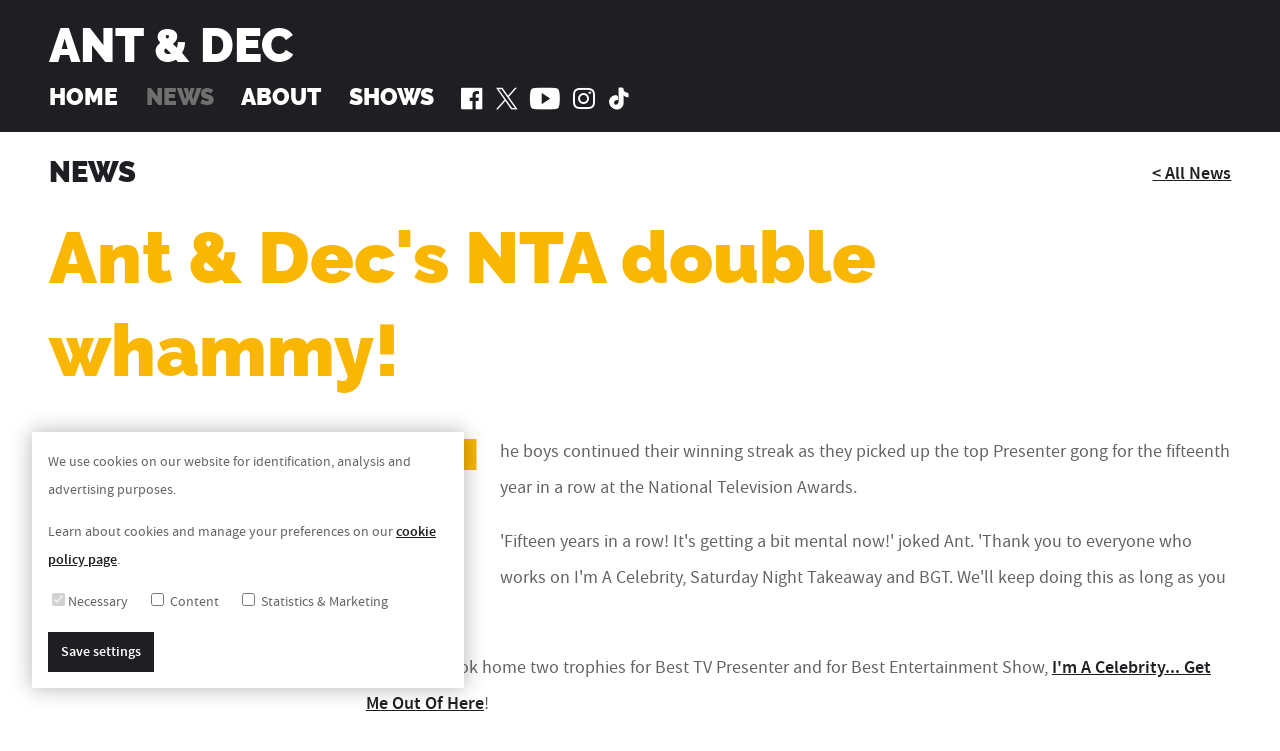

--- FILE ---
content_type: text/html; charset=UTF-8
request_url: https://www.antanddec.com/news/view/ant-decs-nta-double-whammy
body_size: 4148
content:
<!DOCTYPE html>
<html lang="en">
<head>
	<meta charset="utf-8">
	<meta name="viewport" content="width=device-width,user-scalable=0,initial-scale=1,minimum-scale=1,maximum-scale=1">

	<link rel="shortcut icon" href="https://www.antanddec.com//assets/img/favicon.ico?mtime=20150529144117">
	<link rel="apple-touch-icon-precomposed" href="https://www.antanddec.com//assets/img/apple-touch-icon-precomposed.png?mtime=20150529144105">

	<script src="https://www.antanddec.com//assets/js/modernizr.min.js"></script>
	<link rel="stylesheet" href="https://www.antanddec.com//assets/css/final.css?mtime=20250121141751?1" media="screen">
		<!--[if lte IE 8]>
			<![endif]-->
	<style>
					.preview-box--gallery::before{background-image:url(https://www.antanddec.com/asset-gen/icon-camera.svg);}
			.preview-box--video::before{background-image:url(https://www.antanddec.com/asset-gen/icon-play.svg);}.h--saturday-night-takeaway{color:#6f2390;}
				.tag--saturday-night-takeaway{background-color:#6f2390;}
				.preview-box--saturday-night-takeaway{border-color:#6f2390;}
				.preview-box--saturday-night-takeaway:hover .preview-box__inner,
				.preview-box--saturday-night-takeaway:hover .preview-box__inner--alt,
				.touch .preview-box--saturday-night-takeaway .preview-box__inner,
				.touch .preview-box--saturday-night-takeaway .preview-box__inner--alt{background-color:#6f2390;background-color:rgba(rgb(111,35,144),0.8);}
				.preview-box--saturday-night-takeaway.preview-box--gallery::before{background-image:url(https://www.antanddec.com/asset-gen/icon-camera.svg?colour=%25236f2390);}
				.preview-box--saturday-night-takeaway.preview-box--video::before{background-image:url(https://www.antanddec.com/asset-gen/icon-play.svg?colour=%25236f2390);}.h--ant-decs-limitless-win{color:#1c0d67;}
				.tag--ant-decs-limitless-win{background-color:#1c0d67;}
				.preview-box--ant-decs-limitless-win{border-color:#1c0d67;}
				.preview-box--ant-decs-limitless-win:hover .preview-box__inner,
				.preview-box--ant-decs-limitless-win:hover .preview-box__inner--alt,
				.touch .preview-box--ant-decs-limitless-win .preview-box__inner,
				.touch .preview-box--ant-decs-limitless-win .preview-box__inner--alt{background-color:#1c0d67;background-color:rgba(rgb(28,13,103),0.8);}
				.preview-box--ant-decs-limitless-win.preview-box--gallery::before{background-image:url(https://www.antanddec.com/asset-gen/icon-camera.svg?colour=%25231c0d67);}
				.preview-box--ant-decs-limitless-win.preview-box--video::before{background-image:url(https://www.antanddec.com/asset-gen/icon-play.svg?colour=%25231c0d67);}.h--im-a-celebrity-get-me-out-of-here{color:#40ca80;}
				.tag--im-a-celebrity-get-me-out-of-here{background-color:#40ca80;}
				.preview-box--im-a-celebrity-get-me-out-of-here{border-color:#40ca80;}
				.preview-box--im-a-celebrity-get-me-out-of-here:hover .preview-box__inner,
				.preview-box--im-a-celebrity-get-me-out-of-here:hover .preview-box__inner--alt,
				.touch .preview-box--im-a-celebrity-get-me-out-of-here .preview-box__inner,
				.touch .preview-box--im-a-celebrity-get-me-out-of-here .preview-box__inner--alt{background-color:#40ca80;background-color:rgba(rgb(64,202,128),0.8);}
				.preview-box--im-a-celebrity-get-me-out-of-here.preview-box--gallery::before{background-image:url(https://www.antanddec.com/asset-gen/icon-camera.svg?colour=%252340ca80);}
				.preview-box--im-a-celebrity-get-me-out-of-here.preview-box--video::before{background-image:url(https://www.antanddec.com/asset-gen/icon-play.svg?colour=%252340ca80);}.h--britains-got-talent{color:#ff312a;}
				.tag--britains-got-talent{background-color:#ff312a;}
				.preview-box--britains-got-talent{border-color:#ff312a;}
				.preview-box--britains-got-talent:hover .preview-box__inner,
				.preview-box--britains-got-talent:hover .preview-box__inner--alt,
				.touch .preview-box--britains-got-talent .preview-box__inner,
				.touch .preview-box--britains-got-talent .preview-box__inner--alt{background-color:#ff312a;background-color:rgba(rgb(255,49,42),0.8);}
				.preview-box--britains-got-talent.preview-box--gallery::before{background-image:url(https://www.antanddec.com/asset-gen/icon-camera.svg?colour=%2523ff312a);}
				.preview-box--britains-got-talent.preview-box--video::before{background-image:url(https://www.antanddec.com/asset-gen/icon-play.svg?colour=%2523ff312a);}.h--ant-decs-dna-journey{color:#000000;}
				.tag--ant-decs-dna-journey{background-color:#000000;}
				.preview-box--ant-decs-dna-journey{border-color:#000000;}
				.preview-box--ant-decs-dna-journey:hover .preview-box__inner,
				.preview-box--ant-decs-dna-journey:hover .preview-box__inner--alt,
				.touch .preview-box--ant-decs-dna-journey .preview-box__inner,
				.touch .preview-box--ant-decs-dna-journey .preview-box__inner--alt{background-color:#000000;background-color:rgba(rgb(0,0,0),0.8);}
				.preview-box--ant-decs-dna-journey.preview-box--gallery::before{background-image:url(https://www.antanddec.com/asset-gen/icon-camera.svg?colour=%2523000000);}
				.preview-box--ant-decs-dna-journey.preview-box--video::before{background-image:url(https://www.antanddec.com/asset-gen/icon-play.svg?colour=%2523000000);}.h--smtv{color:#ea2c8b;}
				.tag--smtv{background-color:#ea2c8b;}
				.preview-box--smtv{border-color:#ea2c8b;}
				.preview-box--smtv:hover .preview-box__inner,
				.preview-box--smtv:hover .preview-box__inner--alt,
				.touch .preview-box--smtv .preview-box__inner,
				.touch .preview-box--smtv .preview-box__inner--alt{background-color:#ea2c8b;background-color:rgba(rgb(234,44,139),0.8);}
				.preview-box--smtv.preview-box--gallery::before{background-image:url(https://www.antanddec.com/asset-gen/icon-camera.svg?colour=%2523ea2c8b);}
				.preview-box--smtv.preview-box--video::before{background-image:url(https://www.antanddec.com/asset-gen/icon-play.svg?colour=%2523ea2c8b);}.h--text-santa{color:#e51b28;}
				.tag--text-santa{background-color:#e51b28;}
				.preview-box--text-santa{border-color:#e51b28;}
				.preview-box--text-santa:hover .preview-box__inner,
				.preview-box--text-santa:hover .preview-box__inner--alt,
				.touch .preview-box--text-santa .preview-box__inner,
				.touch .preview-box--text-santa .preview-box__inner--alt{background-color:#e51b28;background-color:rgba(rgb(229,27,40),0.8);}
				.preview-box--text-santa.preview-box--gallery::before{background-image:url(https://www.antanddec.com/asset-gen/icon-camera.svg?colour=%2523e51b28);}
				.preview-box--text-santa.preview-box--video::before{background-image:url(https://www.antanddec.com/asset-gen/icon-play.svg?colour=%2523e51b28);}.h--red-or-black{color:#c60015;}
				.tag--red-or-black{background-color:#c60015;}
				.preview-box--red-or-black{border-color:#c60015;}
				.preview-box--red-or-black:hover .preview-box__inner,
				.preview-box--red-or-black:hover .preview-box__inner--alt,
				.touch .preview-box--red-or-black .preview-box__inner,
				.touch .preview-box--red-or-black .preview-box__inner--alt{background-color:#c60015;background-color:rgba(rgb(198,0,21),0.8);}
				.preview-box--red-or-black.preview-box--gallery::before{background-image:url(https://www.antanddec.com/asset-gen/icon-camera.svg?colour=%2523c60015);}
				.preview-box--red-or-black.preview-box--video::before{background-image:url(https://www.antanddec.com/asset-gen/icon-play.svg?colour=%2523c60015);}.h--byker-grove{color:#d96a32;}
				.tag--byker-grove{background-color:#d96a32;}
				.preview-box--byker-grove{border-color:#d96a32;}
				.preview-box--byker-grove:hover .preview-box__inner,
				.preview-box--byker-grove:hover .preview-box__inner--alt,
				.touch .preview-box--byker-grove .preview-box__inner,
				.touch .preview-box--byker-grove .preview-box__inner--alt{background-color:#d96a32;background-color:rgba(rgb(217,106,50),0.8);}
				.preview-box--byker-grove.preview-box--gallery::before{background-image:url(https://www.antanddec.com/asset-gen/icon-camera.svg?colour=%2523d96a32);}
				.preview-box--byker-grove.preview-box--video::before{background-image:url(https://www.antanddec.com/asset-gen/icon-play.svg?colour=%2523d96a32);}.h--pop-idol{color:#1c0d67;}
				.tag--pop-idol{background-color:#1c0d67;}
				.preview-box--pop-idol{border-color:#1c0d67;}
				.preview-box--pop-idol:hover .preview-box__inner,
				.preview-box--pop-idol:hover .preview-box__inner--alt,
				.touch .preview-box--pop-idol .preview-box__inner,
				.touch .preview-box--pop-idol .preview-box__inner--alt{background-color:#1c0d67;background-color:rgba(rgb(28,13,103),0.8);}
				.preview-box--pop-idol.preview-box--gallery::before{background-image:url(https://www.antanddec.com/asset-gen/icon-camera.svg?colour=%25231c0d67);}
				.preview-box--pop-idol.preview-box--video::before{background-image:url(https://www.antanddec.com/asset-gen/icon-play.svg?colour=%25231c0d67);}.h--the-brits{color:#ec9dcc;}
				.tag--the-brits{background-color:#ec9dcc;}
				.preview-box--the-brits{border-color:#ec9dcc;}
				.preview-box--the-brits:hover .preview-box__inner,
				.preview-box--the-brits:hover .preview-box__inner--alt,
				.touch .preview-box--the-brits .preview-box__inner,
				.touch .preview-box--the-brits .preview-box__inner--alt{background-color:#ec9dcc;background-color:rgba(rgb(236,157,204),0.8);}
				.preview-box--the-brits.preview-box--gallery::before{background-image:url(https://www.antanddec.com/asset-gen/icon-camera.svg?colour=%2523ec9dcc);}
				.preview-box--the-brits.preview-box--video::before{background-image:url(https://www.antanddec.com/asset-gen/icon-play.svg?colour=%2523ec9dcc);}.h--charities{color:#3c72b8;}
				.tag--charities{background-color:#3c72b8;}
				.preview-box--charities{border-color:#3c72b8;}
				.preview-box--charities:hover .preview-box__inner,
				.preview-box--charities:hover .preview-box__inner--alt,
				.touch .preview-box--charities .preview-box__inner,
				.touch .preview-box--charities .preview-box__inner--alt{background-color:#3c72b8;background-color:rgba(rgb(60,114,184),0.8);}
				.preview-box--charities.preview-box--gallery::before{background-image:url(https://www.antanddec.com/asset-gen/icon-camera.svg?colour=%25233c72b8);}
				.preview-box--charities.preview-box--video::before{background-image:url(https://www.antanddec.com/asset-gen/icon-play.svg?colour=%25233c72b8);}.h--biography{color:#00cd90;}
				.tag--biography{background-color:#00cd90;}
				.preview-box--biography{border-color:#00cd90;}
				.preview-box--biography:hover .preview-box__inner,
				.preview-box--biography:hover .preview-box__inner--alt,
				.touch .preview-box--biography .preview-box__inner,
				.touch .preview-box--biography .preview-box__inner--alt{background-color:#00cd90;background-color:rgba(rgb(0,205,144),0.8);}
				.preview-box--biography.preview-box--gallery::before{background-image:url(https://www.antanddec.com/asset-gen/icon-camera.svg?colour=%252300cd90);}
				.preview-box--biography.preview-box--video::before{background-image:url(https://www.antanddec.com/asset-gen/icon-play.svg?colour=%252300cd90);}.h--awards{color:#f9b603;}
				.tag--awards{background-color:#f9b603;}
				.preview-box--awards{border-color:#f9b603;}
				.preview-box--awards:hover .preview-box__inner,
				.preview-box--awards:hover .preview-box__inner--alt,
				.touch .preview-box--awards .preview-box__inner,
				.touch .preview-box--awards .preview-box__inner--alt{background-color:#f9b603;background-color:rgba(rgb(249,182,3),0.8);}
				.preview-box--awards.preview-box--gallery::before{background-image:url(https://www.antanddec.com/asset-gen/icon-camera.svg?colour=%2523f9b603);}
				.preview-box--awards.preview-box--video::before{background-image:url(https://www.antanddec.com/asset-gen/icon-play.svg?colour=%2523f9b603);}.subheader--charities{background-color:#3c72b8;}.subheader--biography{background-color:#00cd90;}.subheader--awards{background-color:#f9b603;}	.article-section--quote--awards,
		.typeset--dropcap--awards p:first-child:first-letter{color:#f9b603;}
	</style>
	<link rel="canonical" href="https://www.antanddec.com/news/view/ant-decs-nta-double-whammy">
		<meta property="og:url" content="https://www.antanddec.com/news/view/ant-decs-nta-double-whammy">
		<meta property="twitter:url" content="https://www.antanddec.com/news/view/ant-decs-nta-double-whammy"><meta name="author" content="Ant &amp; Dec">
	<meta property="og:site_name" content="Ant &amp; Dec">

	<meta property="twitter:card" content="summary">
	<meta property="og:type" content="website">

		<meta name="description" content="The boys continued their winning streak&amp;nbsp;as they picked up the top Presenter gong for the fifteenth year in a row at the National Television Awards.

&#039;Fifteen years in a row! It&#039;s getting a bit ">
	<meta property="og:description" content="The boys continued their winning streak&amp;nbsp;as they picked up the top Presenter gong for the fifteenth year in a row at the National Television Awards.

&#039;Fifteen years in a row! It&#039;s getting a bit ">
	<meta property="twitter:description" content="The boys continued their winning streak&amp;nbsp;as they picked up the top Presenter gong for the fifteenth year in a row at the National Television Awards.

&#039;Fifteen years in a row! It&#039;s getting a bit ">

		<meta property="og:title" content="Ant &amp; Dec&#039;s NTA double whammy! - News - Ant &amp; Dec">
	<meta property="twitter:title" content="Ant &amp; Dec&#039;s NTA double whammy! - News - Ant &amp; Dec">
	<title>Ant &amp; Dec&#039;s NTA double whammy! - News - Ant &amp; Dec</title>

			<meta property="og:image" content="https://www.antanddec.com/uploads/images/_halfFixed/12525414_10153345724916728_1091400766676351789_o.jpg">
		<meta property="twitter:image" content="https://www.antanddec.com/uploads/images/_halfFixed/12525414_10153345724916728_1091400766676351789_o.jpg">
	</head>

<body>


	<div class="cookie-notice">
		<div class="typeset">
			<p>We use cookies on our website for identification, analysis and advertising purposes.</p>
			<p>Learn about cookies and manage your preferences on our <a href="https://www.antanddec.com/cookies">cookie policy page</a>.</p>
		</div>
		
<form method="post" action="" class="cookie-form">
	<input type="hidden" name="CRAFT_CSRF_TOKEN" value="kECW-4ZkE9IhAzywblXIjKFLvB3dhGriEqSlSfgmixL-ai4jb7jOSd9044LWD2Olck5Z_xoboLXtcvhqqs4ii3zm1yuoc8Frs1ldYVrBlw0=">
	<input type="hidden" name="action" value="preference/preference/record-preferences">
	<input type="hidden" name="redirect" value="1415a2bd1500d391ce8d21b2301ac634314f63c7493afd4be1ef8ae32e0804c6/news/view/ant-decs-nta-double-whammy">
	<input type="hidden" name="set_key" value="cookies">
	<div class="cookie-form__categories">
		<label class="cookie-form__category"><input type="checkbox" checked disabled>Necessary</label>
					<label class="cookie-form__category"><input type="checkbox" name="preference_keys[]" value="content"> Content</label>
					<label class="cookie-form__category"><input type="checkbox" name="preference_keys[]" value="statistics-marketing"> Statistics &amp; Marketing</label>
			</div>
	<button class="cookie-form__button" type="submit">Save settings</button>
</form>
	</div>

<div class="header">
	<div class="container">
		<div class="logo"><a href="https://www.antanddec.com/">Ant &amp; Dec</a></div>
		<div class="header__nav-container">
									<ul class="nav nav--primary" role="navigation">
								<li class="">
			<a href="https://www.antanddec.com/">Home</a></li>				<li class=" selected">
			<a href="https://www.antanddec.com/news">News</a></li>				<li class="has-subnav">
			<a href="https://www.antanddec.com/about">About</a><ul>
									<li class="">
			<a href="https://www.antanddec.com/about">Biography</a></li>				<li class="">
			<a href="https://www.antanddec.com/about/awards">Awards</a></li>				<li class="">
			<a href="https://www.antanddec.com/about/charities">Charities</a></li>				<li class="">
			<a href="https://www.antanddec.com/about/thanks">Thanks</a></li>				<li class="">
			<a href="https://www.antanddec.com/about/autograph">Autograph</a></li>
				</ul>
			</li>				<li class="">
			<a href="https://www.antanddec.com/shows">Shows</a></li>
			</ul>
			<ul class="nav nav--social">
				<li><a aria-label="Ant and Dec on Facebook" class="icon facebook" href="https://www.facebook.com/AntAndDec"></a></li>
				<li><a aria-label="Ant and Dec on Twitter" class="icon twitter" href="https://twitter.com/antanddec"></a></li>
				<li><a aria-label="Ant and Dec on YouTube" class="icon youtube" href="https://www.youtube.com/user/officialantanddec"></a></li>
				<li><a aria-label="Ant and Dec on Instagram" class="icon instagram" href="https://instagram.com/antanddec"></a></li>
				<li><a aria-label="Ant and Dec on TikTok" class="icon tiktok" href="https://www.tiktok.com/@antanddec?lang=en"></a></li>
			</ul>
		</div>
	</div>
</div>

<div role="main" class="main">
	
<div class="container">

	<div class="relative">
		<div class="h h--section gamma">News</div>
		<div class="attachment">
			<a class="a" href="https://www.antanddec.com/news">&lt; All News</a>
		</div>
	</div>

	<div class="row">
		<div class="a10-12 c12-12">
			<h1 class="h alpha h--awards">Ant &amp; Dec&#039;s NTA double whammy!</h1>
		</div>
	</div>

	<div class="row">
		<div class="a2-12 b3-12 c4-12 d12-12">
			<div class="p">
									<div class="tag tag--awards">Awards</div>
							</div>
			<div class="separated">
				21st January 2016<br>
				<ul class="nav nav--social-share">
		<li><a class="social-share icon facebook" href="https://www.facebook.com/sharer/sharer.php?u=https://www.antanddec.com/news/view/ant-decs-nta-double-whammy" data-share-url="https://www.facebook.com/sharer/sharer.php?u=https://www.antanddec.com/news/view/ant-decs-nta-double-whammy" target="_blank"></a></li>
		<li><a class="social-share icon twitter" href="https://twitter.com/share?text=Ant%20%26%20Dec%27s%20NTA%20double%20whammy%21&amp;url=https://www.antanddec.com/news/view/ant-decs-nta-double-whammy" data-share-url="https://twitter.com/share?text=Ant%20%26%20Dec%27s%20NTA%20double%20whammy%21&amp;url=https://www.antanddec.com/news/view/ant-decs-nta-double-whammy" target="_blank"></a></li>
		<li><a class="social-share icon pinterest" href="https://pinterest.com/pin/create/link/?url=https://www.antanddec.com/news/view/ant-decs-nta-double-whammy&amp;description=Ant%20%26%20Dec%27s%20NTA%20double%20whammy%21" data-share-url="https://pinterest.com/pin/create/link/?url=https://www.antanddec.com/news/view/ant-decs-nta-double-whammy&amp;description=Ant%20%26%20Dec%27s%20NTA%20double%20whammy%21"></a></li>
		<li><a class="social-share icon google-plus" href="https://plus.google.com/share?url=https://www.antanddec.com/news/view/ant-decs-nta-double-whammy" data-share-url="https://plus.google.com/share?url=https://www.antanddec.com/news/view/ant-decs-nta-double-whammy" target="_blank"></a></li>
	</ul>
			</div>
		</div>
		<div class="a8-12 b9-12 c8-12 d12-12">
			<div class="article-section typeset typeset--dropcap typeset--dropcap--awards">
				<p>The boys continued their winning streak&nbsp;as they picked up the top Presenter gong for the fifteenth year in a row at the National Television Awards.</p>

<p>'Fifteen years in a row! It's getting a bit mental now!' joked Ant.&nbsp;'Thank you to everyone who works on I'm A Celebrity, Saturday Night Takeaway and BGT. We'll keep doing this as long as you want us to!'</p>







<p>Ant &&nbsp;Dec took home two trophies for Best TV&nbsp;Presenter and for Best Entertainment&nbsp;Show, <a href="https://www.antanddec.com/shows/view/im-a-celebrity-get-me-out-of-here">I'm A&nbsp;Celebrity... Get Me Out Of Here</a>!</p>
			</div>
		</div>
	</div>
							<figure class="article-section article-section--figure">
											<img src="https://www.antanddec.com/uploads/images/_halfFull/12525414_10153345724916728_1091400766676351789_o.jpg" width="1140" height="922" alt="Ant &amp; Dec&#039;s NTA double whammy!">
														</figure>
																			<blockquote class="article-section article-section--quote article-section--quote--awards">
					<p>Thank you so much, this is amazing!&nbsp;We'll keep doing this as long as you want us to!</p>
				</blockquote>
										<div class="article-section article-section--text typeset">
					<p>'Thank you so much, this is amazing,' said Dec.&nbsp;'People said to us on the way tonight, "Does it get boring winning awards?"&nbsp;No! It doesn't! If anything our gratitude has grown over the years because you never know when you're going to get it again.</p>
				</div>
																			<div class="article-section article-section--text typeset">
					<p>A MASSIVE thank you to all who voted for this year's National Television Awards... it couldn't be done without you!</p>

<p><strong><a href="http://www.nationaltvawards.com/winners" target="_blank">Take a look at the full list of winners from the night on the official National Television Awards website. </a></strong></p>
				</div>
				
</div>

<h2 class="h h--banner gamma">You might also like…</h2>


	
<div class="container container--full-bleed">
	<ul class="row row--flush">
					<li class="a6-12 c12-12">
				<a class="preview-box preview-box--awards" href="https://www.antanddec.com/news/view/we-are-truly-humbled">
		<div class="preview-box__inner">
						<div class="h alpha-beta gamma--d">‘We are truly humbled’</div>
		</div>
					<img src="https://www.antanddec.com/uploads/images/_halfFixed/760NTAs2024.jpg" width="1140" height="855" alt="‘We are truly humbled’">
			</a>
			</li>
					<li class="a6-12 c12-12">
				<a class="preview-box preview-box--awards" href="https://www.antanddec.com/news/view/a-heartfelt-thank-you-for-21st-nta-win">
		<div class="preview-box__inner">
						<div class="h alpha-beta gamma--d">A heartfelt thank you for 21st NTA win</div>
		</div>
					<img src="https://www.antanddec.com/uploads/images/_halfFixed/stephenNTA.jpg" width="1140" height="855" alt="A heartfelt thank you for 21st NTA win">
			</a>
			</li>
			</ul>
</div>
</div>

<footer class="footer">
	<div class="container relative">
		<ul class="nav nav--links omega">
			<li>&copy; Ant &amp; Dec 2026</li>
			<li><a href="https://www.antanddec.com/about/autograph">Download Autograph</a></li>
		</ul>
		<ul class="nav nav--links omega">
															<li><a href="https://www.antanddec.com/legal/terms-and-conditions">Terms and Conditions</a></li>
									<li><a href="https://www.antanddec.com/legal/privacy-policy">Privacy Policy</a></li>
										<li><a href="https://www.antanddec.com/cookies">Cookie Policy</a></li>
			<li><a href="https://www.ten4design.co.uk/">Site by Ten4</a></li>
		</ul>
		<ul class="nav nav--social-mini">
			<li><a aria-label="Ant and Dec on Facebook" class="icon facebook" href="https://www.facebook.com/AntAndDec"></a></li>
			<li><a aria-label="Ant and Dec on Twitter" class="icon twitter" href="https://twitter.com/antanddec"></a></li>
			<li><a aria-label="Ant and Dec on YouTube" class="icon youtube" href="https://www.youtube.com/user/officialantanddec"></a></li>
			<li><a aria-label="Ant and Dec on Instagram" class="icon instagram" href="https://instagram.com/antanddec"></a></li>
			<li><a aria-label="Ant and Dec on TikTok" class="icon tiktok" href="https://www.tiktok.com/@antanddec?lang=en"></a></li>
		</ul>
	</div>
</footer>

<script src="https://www.antanddec.com//assets/js/final.js?mtime=20230126090305"></script>


</body>
</html>


--- FILE ---
content_type: text/css
request_url: https://www.antanddec.com//assets/css/final.css?mtime=20250121141751?1
body_size: 6065
content:
@charset "UTF-8";
@font-face {
  font-family: "SourceSansPro";
  src: url("../fonts/SourceSansPro-Regular-webfont.eot?v=2");
  src: url("../fonts/SourceSansPro-Regular-webfont.eot?#iefix&v=2") format("embedded-opentype"), url("../fonts/SourceSansPro-Regular-webfont.woff?v=2") format("woff"), url("../fonts/SourceSansPro-Regular-webfont.woff2?v=2") format("woff2"), url("../fonts/SourceSansPro-Regular-webfont.ttf?v=2") format("truetype"), url("../fonts/SourceSansPro-Regular-webfont.svg?v=2") format("svg");
  font-weight: normal;
  font-style: normal;
}
@font-face {
  font-family: "SourceSansPro";
  src: url("../fonts/SourceSansPro-Semibold-webfont.eot?v=2");
  src: url("../fonts/SourceSansPro-Semibold-webfont.eot?#iefix&v=2") format("embedded-opentype"), url("../fonts/SourceSansPro-Semibold-webfont.woff?v=2") format("woff"), url("../fonts/SourceSansPro-Semibold-webfont.woff2?v=2") format("woff2"), url("../fonts/SourceSansPro-Semibold-webfont.ttf?v=2") format("truetype"), url("../fonts/SourceSansPro-Semibold-webfont.svg?v=2") format("svg");
  font-weight: bold;
  font-style: normal;
}
@font-face {
  font-family: "RalewayBlack";
  src: url("../fonts/Raleway-Black-webfont.eot?v=2");
  src: url("../fonts/Raleway-Black-webfont.eot?#iefix&v=2") format("embedded-opentype"), url("../fonts/Raleway-Black-webfont.woff?v=2") format("woff"), url("../fonts/Raleway-Black-webfont.woff2?v=2") format("woff2"), url("../fonts/Raleway-Black-webfont.ttf?v=2") format("truetype"), url("../fonts/Raleway-Black-webfont.svg?v=2") format("svg");
  font-weight: normal;
  font-style: normal;
}
@font-face {
  font-family: "Site-Icons";
  src: url("../fonts/icomoon.eot?v=2");
  src: url("../fonts/icomoon.eot?#iefix&v=2") format("embedded-opentype"), url("../fonts/icomoon.woff?v=2") format("woff"), url("../fonts/icomoon.woff2?v=2") format("woff2"), url("../fonts/icomoon.ttf?v=2") format("truetype"), url("../fonts/icomoon.svg?v=2") format("svg");
  font-weight: normal;
  font-style: normal;
}
html,
body,
div,
span,
applet,
object,
iframe,
h1,
h2,
h3,
h4,
h5,
h6,
p,
blockquote,
pre,
a,
abbr,
acronym,
address,
big,
cite,
code,
del,
dfn,
em,
img,
ins,
kbd,
q,
s,
samp,
small,
strike,
strong,
sub,
sup,
tt,
var,
b,
u,
i,
center,
dl,
dt,
dd,
ol,
ul,
li,
fieldset,
form,
label,
legend,
table,
caption,
tbody,
tfoot,
thead,
tr,
th,
td,
article,
aside,
canvas,
details,
embed,
figure,
figcaption,
footer,
header,
hgroup,
menu,
nav,
output,
ruby,
section,
summary,
time,
mark,
audio,
video,
button {
  border: 0;
  font-size: 100%;
  font: inherit;
  vertical-align: baseline;
  margin: 0;
  padding: 0;
}

article,
aside,
details,
figcaption,
figure,
footer,
header,
hgroup,
menu,
nav,
section {
  display: block;
}

body {
  line-height: 1;
  font-variant-ligatures: common-ligatures;
}

body,
input[type=submit],
input[type=button],
button {
  -webkit-font-smoothing: antialiased;
}

ol,
ul {
  list-style: none;
}

blockquote,
q {
  quotes: none;
}

blockquote:before,
blockquote:after,
q:before,
q:after {
  content: none;
}

table {
  border-collapse: collapse;
  border-spacing: 0;
}

input[type=submit],
input[type=button],
button {
  -webkit-appearance: none;
  -moz-appearance: none;
  background: none;
  border-radius: 0;
  cursor: pointer;
}

button:focus {
  outline: none;
}

.external-feed__item, .tweet-container--fat, .flex-container {
  position: relative;
  height: 0;
  overflow: hidden;
}
.external-feed__item iframe, .tweet-container--fat iframe, .flex-container iframe,
.external-feed__item object,
.tweet-container--fat object,
.flex-container object,
.external-feed__item .tweet-container__tweet,
.tweet-container--fat .tweet-container__tweet,
.flex-container .tweet-container__tweet {
  position: absolute;
  top: 0;
  left: 0;
  width: 100%;
  height: 100%;
}

.invisible {
  position: absolute;
  left: -999em;
}

.removed {
  display: none;
}

.relative {
  position: relative;
}

.attachment {
  position: absolute;
  top: 0.2em;
  right: 0;
}
@media only screen and (max-width: 767px) {
  .attachment {
    position: static;
    margin-bottom: 18px;
  }
}

.row {
  margin-left: -5em;
}
@media only screen and (max-width: 767px) {
  .row {
    margin-left: -2em;
  }
}
.row.row--reverse {
  direction: rtl;
  text-align: left;
}
.row.row--centred {
  text-align: center;
}
.row.row--flush {
  margin-left: 0;
}

.e12-12, .e11-12, .e10-12, .e9-12, .e8-12, .e7-12, .e6-12, .e5-12, .e4-12, .e3-12, .e2-12, .e1-12, .e16-16, .e15-16, .e14-16, .e13-16, .e12-16, .e11-16, .e10-16, .e9-16, .e8-16, .e7-16, .e6-16, .e5-16, .e4-16, .e3-16, .e2-16, .e1-16, .d12-12, .d11-12, .d10-12, .d9-12, .d8-12, .d7-12, .d6-12, .d5-12, .d4-12, .d3-12, .d2-12, .d1-12, .d16-16, .d15-16, .d14-16, .d13-16, .d12-16, .d11-16, .d10-16, .d9-16, .d8-16, .d7-16, .d6-16, .d5-16, .d4-16, .d3-16, .d2-16, .d1-16, .c12-12, .c11-12, .c10-12, .c9-12, .c8-12, .c7-12, .c6-12, .c5-12, .c4-12, .c3-12, .c2-12, .c1-12, .c16-16, .c15-16, .c14-16, .c13-16, .c12-16, .c11-16, .c10-16, .c9-16, .c8-16, .c7-16, .c6-16, .c5-16, .c4-16, .c3-16, .c2-16, .c1-16, .b12-12, .b11-12, .b10-12, .b9-12, .b8-12, .b7-12, .b6-12, .b5-12, .b4-12, .b3-12, .b2-12, .b1-12, .b16-16, .b15-16, .b14-16, .b13-16, .b12-16, .b11-16, .b10-16, .b9-16, .b8-16, .b7-16, .b6-16, .b5-16, .b4-16, .b3-16, .b2-16, .b1-16, .a12-12, .a11-12, .a10-12, .a9-12, .a8-12, .a7-12, .a6-12, .a5-12, .a4-12, .a3-12, .a2-12, .a1-12, .a16-16, .a15-16, .a14-16, .a13-16, .a12-16, .a11-16, .a10-16, .a9-16, .a8-16, .a7-16, .a6-16, .a5-16, .a4-16, .a3-16, .a2-16, .a1-16 {
  text-align: left;
  direction: ltr;
  vertical-align: top;
  display: inline-block;
  box-sizing: border-box;
  margin-right: -0.27em;
  white-space: normal;
  padding-left: 5em;
}
@media only screen and (max-width: 767px) {
  .e12-12, .e11-12, .e10-12, .e9-12, .e8-12, .e7-12, .e6-12, .e5-12, .e4-12, .e3-12, .e2-12, .e1-12, .e16-16, .e15-16, .e14-16, .e13-16, .e12-16, .e11-16, .e10-16, .e9-16, .e8-16, .e7-16, .e6-16, .e5-16, .e4-16, .e3-16, .e2-16, .e1-16, .d12-12, .d11-12, .d10-12, .d9-12, .d8-12, .d7-12, .d6-12, .d5-12, .d4-12, .d3-12, .d2-12, .d1-12, .d16-16, .d15-16, .d14-16, .d13-16, .d12-16, .d11-16, .d10-16, .d9-16, .d8-16, .d7-16, .d6-16, .d5-16, .d4-16, .d3-16, .d2-16, .d1-16, .c12-12, .c11-12, .c10-12, .c9-12, .c8-12, .c7-12, .c6-12, .c5-12, .c4-12, .c3-12, .c2-12, .c1-12, .c16-16, .c15-16, .c14-16, .c13-16, .c12-16, .c11-16, .c10-16, .c9-16, .c8-16, .c7-16, .c6-16, .c5-16, .c4-16, .c3-16, .c2-16, .c1-16, .b12-12, .b11-12, .b10-12, .b9-12, .b8-12, .b7-12, .b6-12, .b5-12, .b4-12, .b3-12, .b2-12, .b1-12, .b16-16, .b15-16, .b14-16, .b13-16, .b12-16, .b11-16, .b10-16, .b9-16, .b8-16, .b7-16, .b6-16, .b5-16, .b4-16, .b3-16, .b2-16, .b1-16, .a12-12, .a11-12, .a10-12, .a9-12, .a8-12, .a7-12, .a6-12, .a5-12, .a4-12, .a3-12, .a2-12, .a1-12, .a16-16, .a15-16, .a14-16, .a13-16, .a12-16, .a11-16, .a10-16, .a9-16, .a8-16, .a7-16, .a6-16, .a5-16, .a4-16, .a3-16, .a2-16, .a1-16 {
    padding-left: 2em;
  }
}

.row.row--flush > .e12-12, .row.row--flush > .e11-12, .row.row--flush > .e10-12, .row.row--flush > .e9-12, .row.row--flush > .e8-12, .row.row--flush > .e7-12, .row.row--flush > .e6-12, .row.row--flush > .e5-12, .row.row--flush > .e4-12, .row.row--flush > .e3-12, .row.row--flush > .e2-12, .row.row--flush > .e1-12, .row.row--flush > .e16-16, .row.row--flush > .e15-16, .row.row--flush > .e14-16, .row.row--flush > .e13-16, .row.row--flush > .e12-16, .row.row--flush > .e11-16, .row.row--flush > .e10-16, .row.row--flush > .e9-16, .row.row--flush > .e8-16, .row.row--flush > .e7-16, .row.row--flush > .e6-16, .row.row--flush > .e5-16, .row.row--flush > .e4-16, .row.row--flush > .e3-16, .row.row--flush > .e2-16, .row.row--flush > .e1-16, .row.row--flush > .d12-12, .row.row--flush > .d11-12, .row.row--flush > .d10-12, .row.row--flush > .d9-12, .row.row--flush > .d8-12, .row.row--flush > .d7-12, .row.row--flush > .d6-12, .row.row--flush > .d5-12, .row.row--flush > .d4-12, .row.row--flush > .d3-12, .row.row--flush > .d2-12, .row.row--flush > .d1-12, .row.row--flush > .d16-16, .row.row--flush > .d15-16, .row.row--flush > .d14-16, .row.row--flush > .d13-16, .row.row--flush > .d12-16, .row.row--flush > .d11-16, .row.row--flush > .d10-16, .row.row--flush > .d9-16, .row.row--flush > .d8-16, .row.row--flush > .d7-16, .row.row--flush > .d6-16, .row.row--flush > .d5-16, .row.row--flush > .d4-16, .row.row--flush > .d3-16, .row.row--flush > .d2-16, .row.row--flush > .d1-16, .row.row--flush > .c12-12, .row.row--flush > .c11-12, .row.row--flush > .c10-12, .row.row--flush > .c9-12, .row.row--flush > .c8-12, .row.row--flush > .c7-12, .row.row--flush > .c6-12, .row.row--flush > .c5-12, .row.row--flush > .c4-12, .row.row--flush > .c3-12, .row.row--flush > .c2-12, .row.row--flush > .c1-12, .row.row--flush > .c16-16, .row.row--flush > .c15-16, .row.row--flush > .c14-16, .row.row--flush > .c13-16, .row.row--flush > .c12-16, .row.row--flush > .c11-16, .row.row--flush > .c10-16, .row.row--flush > .c9-16, .row.row--flush > .c8-16, .row.row--flush > .c7-16, .row.row--flush > .c6-16, .row.row--flush > .c5-16, .row.row--flush > .c4-16, .row.row--flush > .c3-16, .row.row--flush > .c2-16, .row.row--flush > .c1-16, .row.row--flush > .b12-12, .row.row--flush > .b11-12, .row.row--flush > .b10-12, .row.row--flush > .b9-12, .row.row--flush > .b8-12, .row.row--flush > .b7-12, .row.row--flush > .b6-12, .row.row--flush > .b5-12, .row.row--flush > .b4-12, .row.row--flush > .b3-12, .row.row--flush > .b2-12, .row.row--flush > .b1-12, .row.row--flush > .b16-16, .row.row--flush > .b15-16, .row.row--flush > .b14-16, .row.row--flush > .b13-16, .row.row--flush > .b12-16, .row.row--flush > .b11-16, .row.row--flush > .b10-16, .row.row--flush > .b9-16, .row.row--flush > .b8-16, .row.row--flush > .b7-16, .row.row--flush > .b6-16, .row.row--flush > .b5-16, .row.row--flush > .b4-16, .row.row--flush > .b3-16, .row.row--flush > .b2-16, .row.row--flush > .b1-16, .row.row--flush > .a12-12, .row.row--flush > .a11-12, .row.row--flush > .a10-12, .row.row--flush > .a9-12, .row.row--flush > .a8-12, .row.row--flush > .a7-12, .row.row--flush > .a6-12, .row.row--flush > .a5-12, .row.row--flush > .a4-12, .row.row--flush > .a3-12, .row.row--flush > .a2-12, .row.row--flush > .a1-12, .row.row--flush > .a16-16, .row.row--flush > .a15-16, .row.row--flush > .a14-16, .row.row--flush > .a13-16, .row.row--flush > .a12-16, .row.row--flush > .a11-16, .row.row--flush > .a10-16, .row.row--flush > .a9-16, .row.row--flush > .a8-16, .row.row--flush > .a7-16, .row.row--flush > .a6-16, .row.row--flush > .a5-16, .row.row--flush > .a4-16, .row.row--flush > .a3-16, .row.row--flush > .a2-16, .row.row--flush > .a1-16 {
  padding-left: 0;
}

.a1-16 {
  width: 6.25%;
}

.a2-16 {
  width: 12.5%;
}

.a3-16 {
  width: 18.75%;
}

.a4-16 {
  width: 25%;
}

.a5-16 {
  width: 31.25%;
}

.a6-16 {
  width: 37.5%;
}

.a7-16 {
  width: 43.75%;
}

.a8-16 {
  width: 50%;
}

.a9-16 {
  width: 56.25%;
}

.a10-16 {
  width: 62.5%;
}

.a11-16 {
  width: 68.75%;
}

.a12-16 {
  width: 75%;
}

.a13-16 {
  width: 81.25%;
}

.a14-16 {
  width: 87.5%;
}

.a15-16 {
  width: 93.75%;
}

.a16-16 {
  width: 100%;
}

.a1-12 {
  width: 8.3333333333%;
}

.a2-12 {
  width: 16.6666666667%;
}

.a3-12 {
  width: 25%;
}

.a4-12 {
  width: 33.3333333333%;
}

.a5-12 {
  width: 41.6666666667%;
}

.a6-12 {
  width: 50%;
}

.a7-12 {
  width: 58.3333333333%;
}

.a8-12 {
  width: 66.6666666667%;
}

.a9-12 {
  width: 75%;
}

.a10-12 {
  width: 83.3333333333%;
}

.a11-12 {
  width: 91.6666666667%;
}

.a12-12 {
  width: 100%;
}

@media only screen and (max-width: 1299px) {
  .b1-16 {
    width: 6.25%;
  }
  .b2-16 {
    width: 12.5%;
  }
  .b3-16 {
    width: 18.75%;
  }
  .b4-16 {
    width: 25%;
  }
  .b5-16 {
    width: 31.25%;
  }
  .b6-16 {
    width: 37.5%;
  }
  .b7-16 {
    width: 43.75%;
  }
  .b8-16 {
    width: 50%;
  }
  .b9-16 {
    width: 56.25%;
  }
  .b10-16 {
    width: 62.5%;
  }
  .b11-16 {
    width: 68.75%;
  }
  .b12-16 {
    width: 75%;
  }
  .b13-16 {
    width: 81.25%;
  }
  .b14-16 {
    width: 87.5%;
  }
  .b15-16 {
    width: 93.75%;
  }
  .b16-16 {
    width: 100%;
  }
  .b1-12 {
    width: 8.3333333333%;
  }
  .b2-12 {
    width: 16.6666666667%;
  }
  .b3-12 {
    width: 25%;
  }
  .b4-12 {
    width: 33.3333333333%;
  }
  .b5-12 {
    width: 41.6666666667%;
  }
  .b6-12 {
    width: 50%;
  }
  .b7-12 {
    width: 58.3333333333%;
  }
  .b8-12 {
    width: 66.6666666667%;
  }
  .b9-12 {
    width: 75%;
  }
  .b10-12 {
    width: 83.3333333333%;
  }
  .b11-12 {
    width: 91.6666666667%;
  }
  .b12-12 {
    width: 100%;
  }
}
@media only screen and (max-width: 999px) {
  .c1-16 {
    width: 6.25%;
  }
  .c2-16 {
    width: 12.5%;
  }
  .c3-16 {
    width: 18.75%;
  }
  .c4-16 {
    width: 25%;
  }
  .c5-16 {
    width: 31.25%;
  }
  .c6-16 {
    width: 37.5%;
  }
  .c7-16 {
    width: 43.75%;
  }
  .c8-16 {
    width: 50%;
  }
  .c9-16 {
    width: 56.25%;
  }
  .c10-16 {
    width: 62.5%;
  }
  .c11-16 {
    width: 68.75%;
  }
  .c12-16 {
    width: 75%;
  }
  .c13-16 {
    width: 81.25%;
  }
  .c14-16 {
    width: 87.5%;
  }
  .c15-16 {
    width: 93.75%;
  }
  .c16-16 {
    width: 100%;
  }
  .c1-12 {
    width: 8.3333333333%;
  }
  .c2-12 {
    width: 16.6666666667%;
  }
  .c3-12 {
    width: 25%;
  }
  .c4-12 {
    width: 33.3333333333%;
  }
  .c5-12 {
    width: 41.6666666667%;
  }
  .c6-12 {
    width: 50%;
  }
  .c7-12 {
    width: 58.3333333333%;
  }
  .c8-12 {
    width: 66.6666666667%;
  }
  .c9-12 {
    width: 75%;
  }
  .c10-12 {
    width: 83.3333333333%;
  }
  .c11-12 {
    width: 91.6666666667%;
  }
  .c12-12 {
    width: 100%;
  }
}
@media only screen and (max-width: 767px) {
  .d1-16 {
    width: 6.25%;
  }
  .d2-16 {
    width: 12.5%;
  }
  .d3-16 {
    width: 18.75%;
  }
  .d4-16 {
    width: 25%;
  }
  .d5-16 {
    width: 31.25%;
  }
  .d6-16 {
    width: 37.5%;
  }
  .d7-16 {
    width: 43.75%;
  }
  .d8-16 {
    width: 50%;
  }
  .d9-16 {
    width: 56.25%;
  }
  .d10-16 {
    width: 62.5%;
  }
  .d11-16 {
    width: 68.75%;
  }
  .d12-16 {
    width: 75%;
  }
  .d13-16 {
    width: 81.25%;
  }
  .d14-16 {
    width: 87.5%;
  }
  .d15-16 {
    width: 93.75%;
  }
  .d16-16 {
    width: 100%;
  }
  .d1-12 {
    width: 8.3333333333%;
  }
  .d2-12 {
    width: 16.6666666667%;
  }
  .d3-12 {
    width: 25%;
  }
  .d4-12 {
    width: 33.3333333333%;
  }
  .d5-12 {
    width: 41.6666666667%;
  }
  .d6-12 {
    width: 50%;
  }
  .d7-12 {
    width: 58.3333333333%;
  }
  .d8-12 {
    width: 66.6666666667%;
  }
  .d9-12 {
    width: 75%;
  }
  .d10-12 {
    width: 83.3333333333%;
  }
  .d11-12 {
    width: 91.6666666667%;
  }
  .d12-12 {
    width: 100%;
  }
}
@media only screen and (max-width: 479px) {
  .e1-16 {
    width: 6.25%;
  }
  .e2-16 {
    width: 12.5%;
  }
  .e3-16 {
    width: 18.75%;
  }
  .e4-16 {
    width: 25%;
  }
  .e5-16 {
    width: 31.25%;
  }
  .e6-16 {
    width: 37.5%;
  }
  .e7-16 {
    width: 43.75%;
  }
  .e8-16 {
    width: 50%;
  }
  .e9-16 {
    width: 56.25%;
  }
  .e10-16 {
    width: 62.5%;
  }
  .e11-16 {
    width: 68.75%;
  }
  .e12-16 {
    width: 75%;
  }
  .e13-16 {
    width: 81.25%;
  }
  .e14-16 {
    width: 87.5%;
  }
  .e15-16 {
    width: 93.75%;
  }
  .e16-16 {
    width: 100%;
  }
  .e1-12 {
    width: 8.3333333333%;
  }
  .e2-12 {
    width: 16.6666666667%;
  }
  .e3-12 {
    width: 25%;
  }
  .e4-12 {
    width: 33.3333333333%;
  }
  .e5-12 {
    width: 41.6666666667%;
  }
  .e6-12 {
    width: 50%;
  }
  .e7-12 {
    width: 58.3333333333%;
  }
  .e8-12 {
    width: 66.6666666667%;
  }
  .e9-12 {
    width: 75%;
  }
  .e10-12 {
    width: 83.3333333333%;
  }
  .e11-12 {
    width: 91.6666666667%;
  }
  .e12-12 {
    width: 100%;
  }
}
img,
object,
video,
audio {
  max-width: 100%;
}
@media only screen and (max-width: 767px) {
  img,
  object,
  video,
  audio {
    max-width: none;
    width: 100%;
  }
}

img {
  height: auto;
  display: block;
}

.flex-container {
  padding-bottom: 56.25%;
}

.container {
  max-width: 1920px;
  margin: 0 auto;
  padding: 0 48.6px;
  box-sizing: border-box;
}
@media only screen and (max-width: 767px) {
  .container {
    padding: 0 21.6px;
  }
}

.container--full-bleed {
  padding: 0;
}

.icon::before {
  font-family: "Site-Icons";
  vertical-align: middle;
  speak: none;
  font-weight: normal;
  font-style: normal;
  font-variant: normal;
  text-transform: none;
  line-height: 1;
}
.icon.web::before {
  content: "\e600";
}
.icon.twitter::before {
  content: "\e601";
}
.icon.facebook::before {
  content: "\e602";
}
.icon.youtube::before {
  content: "\e603";
}
.icon.pinterest::before {
  content: "\e604";
}
.icon.google-plus::before {
  content: "\e605";
}
.icon.menu::before {
  content: "\e606";
}
.icon.cross::before {
  content: "\e607";
}
.icon.arrow-up::before {
  content: "\e608";
}
.icon.arrow-down::before {
  content: "\e609";
}
.icon.instagram::before {
  content: "\e60a";
}
.icon.vine::before {
  content: "\e60b";
}
.icon.bullet::before {
  content: "\e60c";
}
.icon.newsletter::before {
  content: "\e610";
}
.icon.tiktok::before {
  content: "\e900";
}

.flex {
  display: flex;
}
.flex--justify-center {
  justify-content: center;
}

strong,
b {
  font-weight: bold;
}

em,
i {
  font-style: italic;
}

.alpha {
  font-size: 72px;
  line-height: 1.3;
}
@media only screen and (max-width: 999px) {
  .alpha {
    font-size: 43.2px;
  }
}
@media only screen and (max-width: 767px) {
  .alpha {
    font-size: 36px;
  }
}

.alpha-beta {
  font-size: 46.8px;
  line-height: 1.3;
}
@media only screen and (max-width: 1299px) {
  .alpha-beta {
    font-size: 41.4px;
  }
}
@media only screen and (max-width: 999px) {
  .alpha-beta {
    font-size: 28.8px;
  }
}

.article-section--quote,
.beta {
  font-size: 36px;
  line-height: 1.4;
}
@media only screen and (max-width: 999px) {
  .article-section--quote,
  .beta {
    font-size: 28.8px;
  }
}

.pagination,
.gamma {
  font-size: 28.8px;
  line-height: 1.4;
}
@media only screen and (max-width: 999px) {
  .pagination,
  .gamma {
    font-size: 21.6px;
  }
}

@media only screen and (max-width: 767px) {
  .gamma--d {
    font-size: 28.8px;
    line-height: 1.4;
  }
}

.article-section--figure figcaption,
.omega {
  font-size: 16.2px;
}

.h {
  color: #1f1f23;
  font-family: "RalewayBlack";
}
.h.h--section {
  text-transform: uppercase;
}
.h.h--pushed {
  padding-top: 21.6px;
}
.h.h--padding-left {
  padding-left: 48.6px;
}
@media only screen and (max-width: 767px) {
  .h.h--padding-left {
    padding-left: 21.6px;
  }
}
.h.h--section-alt {
  text-align: center;
  text-transform: uppercase;
}
.h.h--banner {
  text-align: center;
  text-transform: uppercase;
}
.h.h--dropcap {
  float: left;
  line-height: 0.8;
  margin-right: 27px;
}
@media only screen and (max-width: 767px) {
  .h.h--dropcap {
    line-height: 1.2;
    margin-right: 14.4px;
  }
}
.h.alpha {
  margin-bottom: 36px;
}
.h.alpha.h--dropcap {
  margin-bottom: 0;
}
.h.alpha-beta {
  margin-bottom: 28.8px;
}
.h.beta {
  margin-bottom: 18px;
}
.h.beta.h--section-alt {
  margin-bottom: 54px;
  margin-top: 54px;
}
@media only screen and (max-width: 767px) {
  .h.beta.h--section-alt {
    margin-bottom: 27px;
    margin-top: 27px;
  }
}
.h.beta.h--legal {
  margin-bottom: 54px;
  margin-top: 54px;
}
@media only screen and (max-width: 767px) {
  .h.beta.h--legal {
    margin-bottom: 27px;
    margin-top: 27px;
  }
}
.h.gamma {
  margin-bottom: 19.8px;
}
.h.gamma.h--banner {
  margin-bottom: 0;
}
.h.gamma.h--section {
  margin-top: 19.8px;
}

.p,
.typeset p,
.typeset ul,
.typeset ol,
.typeset img {
  margin: 0 0 1em;
}

.typeset--dropcap p:first-child::first-letter {
  color: #1f1f23;
  float: left;
  font-family: "RalewayBlack";
  font-size: 180px;
  line-height: 144px;
  margin-right: 0.12em;
}
@media only screen and (max-width: 767px) {
  .typeset--dropcap p:first-child::first-letter {
    font-size: 108px;
    line-height: 90px;
  }
}

.article-section--tweet a, .nav.nav--social-mini a, .nav.nav--links a, .nav.nav--social-share a, .list-links a,
.a,
.typeset a {
  color: #1f1f23;
  font-weight: bold;
  transition: color 0.2s;
}
.article-section--tweet a:hover, .nav.nav--social-mini a:hover, .nav.nav--links a:hover, .nav.nav--social-share a:hover, .list-links a:hover, .article-section--tweet a:focus, .nav.nav--social-mini a:focus, .nav.nav--links a:focus, .nav.nav--social-share a:focus, .list-links a:focus,
.a:hover,
.a:focus,
.typeset a:hover,
.typeset a:focus {
  color: #707070;
}

.a--no-dec {
  text-decoration: none;
}

.text-center {
  text-align: center;
}

.l,
.typeset ul,
.typeset ol {
  padding-left: 1.6em;
}

ul.l li,
.typeset ul li {
  list-style: disc outside;
}

ol.l li,
.typeset ol li {
  list-style: decimal outside;
}

.typeset table {
  font-size: 80%;
}
.typeset table th,
.typeset table td {
  border: 1px solid #e8e8e9;
  padding: 0.4rem;
  text-align: left;
}

.typeset h2 {
  color: #1f1f23;
  font-family: "RalewayBlack";
  font-size: 28.8px;
  margin-bottom: 18px;
}

body {
  color: #636363;
  display: flex;
  flex-direction: column;
  font-family: "SourceSansPro";
  font-size: 18px;
  line-height: 2;
  min-height: 100vh;
}
@media only screen and (max-width: 767px) {
  body {
    font-size: 14.4px;
  }
}

.main {
  flex: 1;
  min-height: 432px;
}
@media only screen and (max-width: 479px) {
  .main {
    min-height: 0;
  }
}

.autograph {
  margin: 0 auto 1rem;
}

.separated {
  margin-bottom: 54px;
}
@media only screen and (max-width: 767px) {
  .separated {
    margin-bottom: 27px;
  }
}

.separated-more {
  margin-bottom: 108px;
}
@media only screen and (max-width: 767px) {
  .separated-more {
    margin-bottom: 54px;
  }
}

.h.h--banner,
.banner {
  background-color: #1f1f23;
  color: #fff;
  padding-bottom: 25.2px;
  padding-top: 25.2px;
}

.header {
  background-color: #1f1f23;
  padding: 32.4px 0;
}
@media only screen and (max-width: 1299px) {
  .header {
    padding: 23.4px 0 18px;
  }
}
.header .container {
  position: relative;
}

.header__nav-container {
  position: absolute;
  right: 48.6px;
  top: 0.2em;
}
@media only screen and (max-width: 1299px) {
  .header__nav-container {
    position: static;
  }
}

.subheader {
  background-color: #1f1f23;
  padding: 14.4px 0;
}

.subheader--thanks {
  background-color: #95969a;
}

.subheader--autograph {
  background-color: #95969a;
}

.subheader--making-it-in-media {
  background-color: #40ca80;
}

.footer {
  padding: 32.4px 0;
}

.logo {
  color: #fff;
  font-family: "RalewayBlack";
  font-size: 46.8px;
  line-height: 1;
  text-transform: uppercase;
}
@media only screen and (max-width: 1299px) {
  .logo {
    margin-bottom: 9px;
  }
}
@media only screen and (max-width: 767px) {
  .logo {
    font-size: 32.4px;
  }
}
.logo a {
  color: #fff;
  text-decoration: none;
}

.tag {
  background-color: #1f1f23;
  color: #fff;
  display: inline-block;
  font-family: "RalewayBlack";
  font-size: 14.4px;
  line-height: 1.4;
  padding: 0.4em 0.6em 0.3em;
  text-transform: uppercase;
}
@media only screen and (max-width: 767px) {
  .tag {
    font-size: 12.6px;
  }
}

.pagination {
  font-family: "RalewayBlack";
  line-height: 1;
}
.pagination li {
  display: inline-block;
  margin-right: 0.2em;
}
.pagination a {
  color: #fff;
  text-decoration: none;
  transition: color 0.2s;
}
.pagination a:hover, .pagination a:focus {
  color: #707070;
}
.pagination span {
  color: #707070;
}

.preview-box,
.preview-box--split {
  border-bottom: 10px solid #1f1f23;
  display: block;
  position: relative;
  text-decoration: none;
}

.preview-box .tag {
  margin-top: 18px;
}
@media only screen and (max-width: 767px) {
  .preview-box .tag {
    margin-bottom: 18px;
    margin-top: 0;
    max-width: 70%;
  }
}

.preview-box__inner,
.preview-box__inner--alt {
  bottom: 0;
  left: 0;
  overflow: hidden;
  position: absolute;
  right: 0;
  transition: background-color 0.2s;
}
.preview-box:hover .preview-box__inner, .touch .preview-box .preview-box__inner,
.preview-box:hover .preview-box__inner--alt,
.touch .preview-box .preview-box__inner--alt {
  background-color: rgba(31, 31, 35, 0.8);
}
@media only screen and (max-width: 767px) {
  .preview-box__inner,
  .preview-box__inner--alt {
    background-color: #676774;
    position: static;
  }
}
.preview-box__inner .h,
.preview-box__inner--alt .h {
  color: #fff;
}

.preview-box__inner {
  padding: 18px 48.6px;
}
@media only screen and (max-width: 767px) {
  .preview-box__inner {
    padding: 18px 21.6px;
  }
}
.preview-box__inner .h {
  margin-bottom: 18px;
  margin-top: 18px;
}
@media only screen and (max-width: 767px) {
  .preview-box__inner .h {
    margin-bottom: 0;
    margin-top: 0;
  }
}

.preview-box__inner--alt {
  padding: 252px 48.6px 0;
  text-align: center;
  top: 0;
}
@media only screen and (max-width: 1799px) {
  .preview-box__inner--alt {
    padding: 180px 48.6px 0;
  }
}
@media only screen and (max-width: 1299px) {
  .preview-box__inner--alt {
    padding: 144px 48.6px 0;
  }
}
@media only screen and (max-width: 999px) {
  .preview-box__inner--alt {
    padding: 72px 48.6px 0;
  }
}
@media only screen and (max-width: 767px) {
  .preview-box__inner--alt {
    padding: 18px 21.6px 0;
  }
}

.preview-box__inner__sub {
  color: #fff;
  height: 0;
  opacity: 0;
  overflow: hidden;
  transition: height 0.2s 0.1s, opacity 0.2s 0s;
}
.preview-box:hover .preview-box__inner__sub, .touch .preview-box .preview-box__inner__sub {
  height: 36px;
  opacity: 1;
  transition: height 0.2s 0s, opacity 0.2s 0.1s;
}

@media only screen and (max-width: 767px) {
  .preview-box--video .preview-box__inner,
  .preview-box--gallery .preview-box__inner {
    padding-right: 72.9px;
  }
}

.preview-box--video::before,
.preview-box--split--video::before,
.preview-box--gallery::before,
.preview-box--split--gallery::before {
  background-position: 0 0;
  background-repeat: no-repeat;
  content: "";
  display: block;
  height: 44px;
  left: 48.6px;
  position: absolute;
  top: 1.8em;
  width: 44px;
}
@media only screen and (max-width: 767px) {
  .preview-box--video::before,
  .preview-box--split--video::before,
  .preview-box--gallery::before,
  .preview-box--split--gallery::before {
    background-size: 28px;
    height: 28px;
    left: auto;
    right: 21.6px;
    top: 18px;
    width: 28px;
  }
}

.preview-box--gallery::before {
  height: 36px;
}

.preview-box--split__inner {
  padding: 90px 48.6px 0;
}
@media only screen and (max-width: 1299px) {
  .preview-box--split__inner {
    padding: 54px 48.6px 0;
  }
}
@media only screen and (max-width: 1299px) {
  .preview-box--split__inner {
    padding: 27px 48.6px 0;
  }
}
@media only screen and (max-width: 767px) {
  .preview-box--split__inner {
    padding: 18px 21.6px 0;
  }
}

.list-awards dt,
.list-awards dd {
  display: inline;
}
.list-awards dd::before {
  content: " - ";
}

.list-awards dt,
.list-awards-basic {
  color: #1f1f23;
  font-weight: bold;
}

.list-links {
  word-wrap: break-word;
}
.list-links li {
  margin-bottom: 3.6px;
  padding-left: 45px;
  position: relative;
}
.list-links li::before {
  color: #1f1f23;
  font-size: 21.6px;
  left: 0;
  position: absolute;
  text-align: center;
  top: 25%;
  width: 36px;
}
.award-highlight {
  line-height: 1.4;
  text-align: center;
}
.award-highlight span {
  color: #1f1f23;
  display: block;
  font-family: "RalewayBlack";
  font-size: 97.2px;
}

.tweet-container--fat {
  padding-bottom: 75%;
  border-bottom: 10px solid #46b8ec;
}
@media only screen and (max-width: 767px) {
  .tweet-container--fat {
    border-bottom: 0;
    height: auto;
    overflow: visible;
    padding: 0;
    position: static;
  }
  .tweet-container--fat .tweet-container__tweet {
    position: relative;
  }
}

.tweet-container__tweet {
  background-color: #46b8ec;
  box-sizing: border-box;
  color: #fff;
  padding: 90px 48.6px 36px;
  position: relative;
}
@media only screen and (max-width: 767px) {
  .tweet-container__tweet {
    padding: 90px 21.6px 36px;
  }
}
.tweet-container__tweet::before {
  content: "\e601";
  font-family: "Site-Icons";
  font-size: 25.2px;
  left: 48.6px;
  line-height: 1;
  position: absolute;
  top: 36px;
}
@media only screen and (max-width: 767px) {
  .tweet-container__tweet::before {
    left: 21.6px;
  }
}
.tweet-container__tweet blockquote {
  font-family: "RalewayBlack";
  font-size: 36px;
  line-height: 1.4;
  margin-bottom: 36px;
}
@media only screen and (max-width: 1299px) {
  .tweet-container__tweet blockquote {
    font-size: 28.8px;
  }
}
@media only screen and (max-width: 999px) {
  .tweet-container__tweet blockquote {
    font-size: 18px;
    margin-bottom: 18px;
  }
}
.tweet-container__tweet a {
  color: rgba(255, 255, 255, 0.6);
  text-decoration: none;
  transition: color 0.2s;
}
.tweet-container__tweet a:hover, .tweet-container__tweet a:focus {
  color: #1f1f23;
}

.insta-container__feed {
  background-color: #1f1f23;
  box-sizing: border-box;
  color: #fff;
  padding: 90px 48.6px 36px;
  position: relative;
}
@media only screen and (max-width: 767px) {
  .insta-container__feed {
    padding: 90px 21.6px 36px;
  }
}
.insta-container__feed blockquote {
  font-family: "RalewayBlack";
  font-size: 36px;
  line-height: 1.4;
  margin-bottom: 36px;
}
@media only screen and (max-width: 1299px) {
  .insta-container__feed blockquote {
    font-size: 28.8px;
  }
}
@media only screen and (max-width: 999px) {
  .insta-container__feed blockquote {
    font-size: 18px;
    margin-bottom: 18px;
  }
}
.insta-container__feed a {
  color: #fff;
  text-decoration: none;
  transition: color 0.2s;
}
.insta-container__feed a:hover, .insta-container__feed a:focus {
  color: rrgba(255, 255, 255, 0.6);
}

.insta-container__icon {
  display: block;
  margin-bottom: 18px;
}
.insta-container__icon::before {
  content: "\e60a";
  font-family: "Site-Icons";
  font-size: 25.2px;
  left: 48.6px;
  line-height: 1;
  position: absolute;
  top: 36px;
}
@media only screen and (max-width: 767px) {
  .insta-container__icon::before {
    left: 21.6px;
  }
}

.insta-container__link {
  position: absolute;
  right: 48.6px;
  top: 36px;
}
@media only screen and (max-width: 767px) {
  .insta-container__link {
    right: 21.6px;
  }
}

.timeline__container {
  overflow: hidden;
}

.timeline-sidebar {
  position: sticky;
  top: 0;
}
@media only screen and (max-width: 767px) {
  .timeline-sidebar {
    position: relative;
  }
}

.timeline {
  background-image: url("../img/bg-timeline.png");
  background-position: 1px 9px;
  background-repeat: repeat-y;
  font-family: "RalewayBlack";
  font-size: 28.8px;
  line-height: 34px;
  margin-top: 36px;
  max-height: 100vh;
  overflow-y: scroll;
  position: relative;
  scrollbar-width: none;
  top: -36px;
  transition: top 0.4s;
}
.timeline::-webkit-scrollbar {
  display: none;
}
@media only screen and (-webkit-min-device-pixel-ratio: 1.3), only screen and (-webkit-min-device-pixel-ratio: 1.302325581395349), only screen and (min-resolution: 125dpi), only screen and (min-resolution: 1.3dppx) {
  .timeline {
    background-image: url("../img/bg-timeline-x2.png");
    background-size: 14px 17px;
  }
}
@media only screen and (max-width: 999px) {
  .timeline {
    font-size: 21.6px;
  }
}
@media only screen and (max-width: 767px) {
  .timeline {
    background: none;
    margin: 0 0 36px;
    position: static;
    text-align: center;
  }
}
.timeline li {
  height: 34px;
  margin-top: 17px;
  padding-left: 28.8px;
  position: relative;
}
.timeline li.selected {
  background-color: #fff;
}
.timeline li.selected::before {
  content: "\e60c";
  font-family: "Site-Icons";
  font-size: 34.2px;
  left: 0;
  line-height: 28.8px;
  position: absolute;
  top: 0.14em;
}
.timeline li:first-child {
  margin-top: 0;
}
@media only screen and (max-width: 999px) {
  .timeline li {
    margin-top: 0;
  }
}
@media only screen and (max-width: 767px) {
  .timeline li {
    display: inline;
    height: auto;
    margin: 0 7.2px;
    padding-left: 0;
  }
}
.timeline a {
  color: #c8c8c9;
  text-decoration: none;
  transition: color 0.2s;
}
.timeline a:hover, .timeline a:focus {
  color: #636363;
}

.masonry__item {
  display: inline-block;
  width: 49.7%;
}
.masonry__item .masonry__item__img {
  display: none;
}
.js .masonry__item {
  display: block;
  width: 50%;
}
@media only screen and (max-width: 999px) {
  .js .masonry__item {
    width: 100%;
  }
}
@media only screen and (max-width: 767px) {
  .js .masonry__item {
    width: 50%;
  }
}
@media only screen and (max-width: 479px) {
  .js .masonry__item {
    width: 100%;
  }
}
.js .masonry__item .masonry__item__img {
  display: block;
}

.follow-us {
  display: block;
  margin-bottom: 21.6px;
  margin-top: 16.2px;
}
.follow-us span:nth-of-type(1) {
  margin-right: 18px;
  vertical-align: middle;
}
.follow-us span:nth-of-type(2) {
  vertical-align: sub;
}
@media only screen and (max-width: 1299px) {
  .follow-us {
    margin-bottom: 22.5px;
    margin-top: 16.2px;
  }
}
@media only screen and (max-width: 999px) {
  .follow-us {
    margin-bottom: 17.1px;
    margin-top: 12.42px;
  }
}
@media only screen and (max-width: 767px) {
  .follow-us {
    margin-left: 21.6px;
  }
}

.gallery__image {
  margin: 0 auto;
  margin-bottom: 23.4px;
  max-height: 800px;
  width: auto;
}
@media only screen and (max-width: 767px) {
  .gallery__image {
    max-height: 450px;
    max-width: 100%;
  }
}

.external-feed__item {
  padding-bottom: 50%;
  float: left;
  width: 50%;
}
@media only screen and (max-width: 767px) {
  .external-feed__item {
    padding-bottom: 33.3%;
    width: 33.3%;
  }
}
@media only screen and (max-width: 479px) {
  .external-feed__item {
    padding-bottom: 50%;
    width: 50%;
  }
}
.external-feed__item img {
  position: absolute;
  top: 50%;
  transform: translateY(-50%);
}

@media only screen and (max-width: 999px) {
  .external-feed--big .external-feed__item {
    padding-bottom: 100%;
    width: 100%;
  }
}
@media only screen and (max-width: 767px) {
  .external-feed--big .external-feed__item {
    padding-bottom: 33.3%;
    width: 33.3%;
  }
}
@media only screen and (max-width: 479px) {
  .external-feed--big .external-feed__item {
    padding-bottom: 50%;
    width: 50%;
  }
}

.cookie-notice {
  background: #fff;
  bottom: 0;
  box-shadow: 0 0 20px rgba(0, 0, 0, 0.3);
  font-size: 80%;
  left: 0;
  margin: 2rem;
  max-width: 400px;
  padding: 1rem;
  position: fixed;
  z-index: 99;
}

.cookie-form__categories {
  margin-bottom: 1rem;
}

.cookie-form__category {
  cursor: pointer;
  margin-right: 1rem;
  -webkit-user-select: none;
     -moz-user-select: none;
          user-select: none;
  white-space: nowrap;
}

.cookie-form__button {
  background: #1f1f23;
  color: #fff;
  display: block;
  font-weight: bold;
  line-height: 1;
  padding: 0.8rem;
}

.nav.nav--primary li, .nav.nav--secondary li, .nav.nav--social li {
  display: inline;
}
.nav.nav--primary a, .nav.nav--secondary a, .nav.nav--social a {
  color: #fff;
  text-decoration: none;
  transition: color 0.2s;
}
.nav.nav--social-share {
  font-size: 21.6px;
}
.nav.nav--social-share li {
  display: inline;
  margin-right: 0.2em;
}
.nav.nav--social-share a {
  text-decoration: none;
}
.nav.nav--primary, .nav.nav--social {
  display: inline-block;
  line-height: 1.4;
  vertical-align: middle;
}
.nav.nav--primary a:hover,
.nav.nav--primary a:focus,
.nav.nav--primary .selected a, .nav.nav--social a:hover,
.nav.nav--social a:focus,
.nav.nav--social .selected a {
  color: #707070;
}
.nav.nav--primary, .nav.nav--secondary {
  font-family: "RalewayBlack";
}
.nav.nav--primary {
  font-size: 23.4px;
}
@media only screen and (max-width: 767px) {
  .nav.nav--primary {
    font-size: 18px;
  }
}
.nav.nav--primary ul {
  display: none;
}
.nav.nav--primary li {
  margin-left: 1em;
}
@media only screen and (max-width: 1299px) {
  .nav.nav--primary li {
    margin-left: 0;
    margin-right: 1em;
  }
}
.nav.nav--primary a {
  text-transform: uppercase;
}
.nav.nav--secondary {
  font-size: 25.2px;
  line-height: 1.8;
}
@media only screen and (max-width: 767px) {
  .nav.nav--secondary {
    font-size: 16.2px;
    text-align: center;
  }
}
.nav.nav--secondary li {
  margin-right: 0.6em;
}
.nav.nav--secondary a:hover,
.nav.nav--secondary a:focus,
.nav.nav--secondary .selected a {
  color: #1f1f23;
}
.nav.nav--social {
  font-size: 21.6px;
  margin-left: 1em;
}
@media only screen and (max-width: 1299px) {
  .nav.nav--social {
    margin-left: 0;
  }
}
@media only screen and (max-width: 767px) {
  .nav.nav--social {
    font-size: 18px;
  }
}
.nav.nav--social li {
  margin-left: 0.4em;
}
@media only screen and (max-width: 1299px) {
  .nav.nav--social li {
    margin-left: 0;
    margin-right: 0.4em;
  }
}
.nav.nav--links li {
  display: inline;
  margin-right: 1em;
}
@media only screen and (max-width: 767px) {
  .nav.nav--links li {
    display: block;
  }
}
.nav.nav--social-mini {
  font-size: 21.6px;
  position: absolute;
  right: 48.6px;
  top: 0;
}
@media only screen and (max-width: 767px) {
  .nav.nav--social-mini {
    position: static;
  }
}
.nav.nav--social-mini li {
  display: inline;
  margin-left: 0.4em;
}
@media only screen and (max-width: 767px) {
  .nav.nav--social-mini li {
    margin-left: 0;
    margin-right: 0.4em;
  }
}
.nav.nav--social-mini a {
  text-decoration: none;
}

.article-section {
  margin-bottom: 72px;
}
@media only screen and (max-width: 767px) {
  .article-section {
    margin-bottom: 36px;
  }
}

.article-section--text {
  width: 66.6666666667%;
  margin-left: auto;
  margin-right: auto;
}
@media only screen and (max-width: 767px) {
  .article-section--text {
    width: 100%;
  }
}

.article-section--figure img {
  margin-left: auto;
  margin-right: auto;
}
.article-section--figure figcaption {
  font-style: italic;
  margin-top: 0.5em;
  text-align: center;
}

.article-section--video {
  width: 83.3333333333%;
  margin-left: auto;
  margin-right: auto;
}
@media only screen and (max-width: 767px) {
  .article-section--video {
    width: 100%;
  }
}

.article-section--quote {
  width: 83.3333333333%;
  color: #1f1f23;
  font-family: "RalewayBlack";
  margin-left: auto;
  margin-right: auto;
  text-align: center;
}
@media only screen and (max-width: 767px) {
  .article-section--quote {
    width: 100%;
  }
}
.article-section--quote::before, .article-section--quote::after {
  background-color: #e8e8e9;
  content: "";
  display: block;
  height: 4px;
  margin: 0 auto;
  width: 45%;
}
.article-section--quote::before {
  margin-bottom: 54px;
}
.article-section--quote::after {
  margin-top: 54px;
}
.article-section--quote p::before {
  content: "“";
}
.article-section--quote p::after {
  content: "”";
}
.article-section--quote a {
  color: inherit;
}

.article-section--tweet {
  text-align: center;
}
.article-section--tweet .external-feed {
  display: inline-block;
}
@media only screen and (max-width: 767px) {
  .article-section--tweet .external-feed {
    display: block;
  }
}
.js .article-section--tweet .external-feed {
  background: url("../img/throbber.gif") no-repeat center top;
  background-size: 32px 32px;
  min-height: 64px;
  text-indent: -999em;
}
.js .article-section--tweet .external-feed.loaded {
  background: none;
  text-indent: 0;
}
.article-section--tweet blockquote {
  margin: 0 auto;
  max-width: 600px;
}
.article-section--tweet p {
  font-family: "RalewayBlack";
  font-size: 25.2px;
}
.article-section--tweet iframe {
  margin-left: auto !important;
  margin-right: auto !important;
}

.article-section--biography {
  overflow: hidden;
}
.article-section--biography p {
  padding-right: 22%;
}

@media only screen and (max-width: 1559px) {
  .article-section--biography__img-float {
    padding-right: 22%;
  }
}

@media only screen and (max-width: 767px) {
  .article-section--biography p,
  .article-section--biography__img-float {
    padding-right: 0;
  }
}

.article-section--biography__img-float img {
  float: right;
  margin-left: 27px;
}
@media only screen and (max-width: 1559px) {
  .article-section--biography__img-float img {
    float: none;
    margin: 0 auto 18px;
  }
}

.article-filter {
  background-color: #1f1f23;
  font-family: "RalewayBlack";
  font-size: 28.8px;
  line-height: 1.4;
  padding: 18px 48.6px;
  right: 0;
  text-align: right;
  top: 0;
  transition: opacity 0.2s, visibility 0 0.2s;
  z-index: 99;
}
@media only screen and (max-width: 767px) {
  .article-filter {
    font-size: 21.6px;
    padding: 9px 21.6px;
  }
}
.article-filter li {
  margin: 10.8px 0;
}
.article-filter a {
  color: #fff;
  text-decoration: none;
  transition: color 0.2s;
}
.article-filter a:hover, .article-filter a:focus {
  color: #707070;
}
.js .article-filter {
  max-width: 22%;
  opacity: 0;
  position: absolute;
  visibility: hidden;
}
@media only screen and (max-width: 1299px) {
  .js .article-filter {
    max-width: 38%;
  }
}
@media only screen and (max-width: 767px) {
  .js .article-filter {
    height: 0;
    max-width: none;
    opacity: 1;
    padding: 0;
    position: static;
  }
  .article-filter-open .js .article-filter {
    height: auto;
    padding: 9px 21.6px;
  }
}
.js .article-filter-open .article-filter {
  opacity: 1;
  transition: opacity 0.2s, visibility 0s 0s;
  visibility: visible;
}

.article-filter__toggle {
  color: #1f1f23;
  font-family: "RalewayBlack";
  text-transform: uppercase;
  visibility: hidden;
}
.js .article-filter__toggle {
  visibility: visible;
}
.article-filter__toggle::after {
  content: "\e609";
  font-family: "Site-Icons";
  font-size: 25.2px;
  line-height: 1;
  margin-left: 0.4em;
  vertical-align: middle;
}
.article-filter-open .article-filter__toggle::after {
  content: "\e608";
}

.swipe {
  overflow: hidden;
  position: relative;
}
.js .swipe {
  visibility: hidden;
}
@media only screen and (max-width: 767px) {
  .js .swipe {
    visibility: visible;
  }
}

.swipe__wrap {
  overflow: hidden;
  position: relative;
}

.swipe__slide {
  display: block;
  float: left;
  width: 100%;
  position: relative;
}
@media only screen and (max-width: 767px) {
  .swipe__slide {
    float: none;
    width: auto;
  }
}